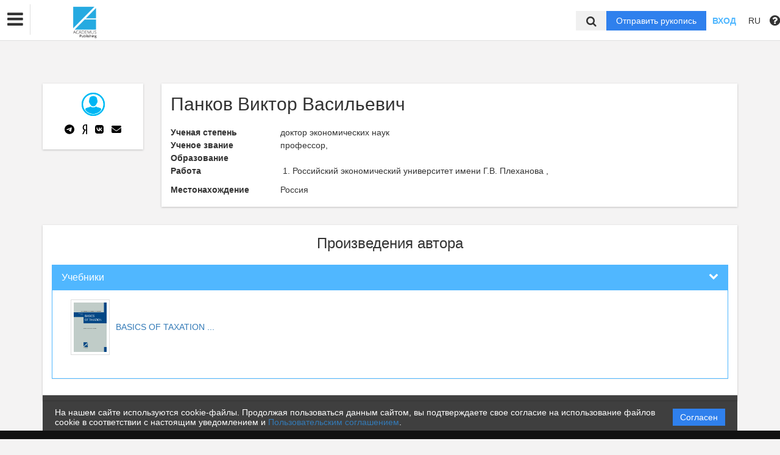

--- FILE ---
content_type: application/javascript; charset=utf-8
request_url: https://academuspub.com/bundles/asu/js/tinymce/plugins/visualblocks/plugin.min.js
body_size: 1153
content:
tinymce.PluginManager.add("visualblocks",function(a,b){function c(){var b=this;b.active(f),a.on("VisualBlocks",function(){b.active(a.dom.hasClass(a.getBody(),"mce-visualblocks"))})}var d,e,f;window.NodeList&&(a.addCommand("mceVisualBlocks",function(){var c,g=a.dom;d||(d=g.uniqueId(),c=g.create("link",{id:d,rel:"stylesheet",href:b+"/css/visualblocks.css"}),a.getDoc().getElementsByTagName("head")[0].appendChild(c)),a.on("PreviewFormats AfterPreviewFormats",function(b){f&&g.toggleClass(a.getBody(),"mce-visualblocks","afterpreviewformats"==b.type)}),g.toggleClass(a.getBody(),"mce-visualblocks"),f=a.dom.hasClass(a.getBody(),"mce-visualblocks"),e&&e.active(g.hasClass(a.getBody(),"mce-visualblocks")),a.fire("VisualBlocks")}),a.addButton("visualblocks",{title:"Show blocks",cmd:"mceVisualBlocks",onPostRender:c}),a.addMenuItem("visualblocks",{text:"Show blocks",cmd:"mceVisualBlocks",onPostRender:c,selectable:!0,context:"view",prependToContext:!0}),a.on("init",function(){a.settings.visualblocks_default_state&&a.execCommand("mceVisualBlocks",!1,null,{skip_focus:!0})}),a.on("remove",function(){a.dom.removeClass(a.getBody(),"mce-visualblocks")}))});